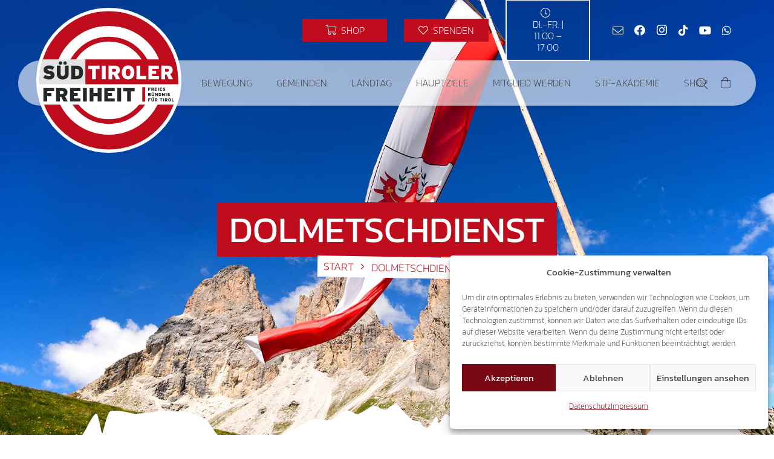

--- FILE ---
content_type: text/html; charset=utf-8
request_url: https://www.google.com/recaptcha/api2/anchor?ar=1&k=6Ld-kzUgAAAAADQrbJvOu_UMPXCTDS11HhPhDm0l&co=aHR0cHM6Ly9zdWVkdGlyb2xlci1mcmVpaGVpdC5jb206NDQz&hl=en&v=N67nZn4AqZkNcbeMu4prBgzg&size=invisible&anchor-ms=20000&execute-ms=30000&cb=33gikac60ott
body_size: 48719
content:
<!DOCTYPE HTML><html dir="ltr" lang="en"><head><meta http-equiv="Content-Type" content="text/html; charset=UTF-8">
<meta http-equiv="X-UA-Compatible" content="IE=edge">
<title>reCAPTCHA</title>
<style type="text/css">
/* cyrillic-ext */
@font-face {
  font-family: 'Roboto';
  font-style: normal;
  font-weight: 400;
  font-stretch: 100%;
  src: url(//fonts.gstatic.com/s/roboto/v48/KFO7CnqEu92Fr1ME7kSn66aGLdTylUAMa3GUBHMdazTgWw.woff2) format('woff2');
  unicode-range: U+0460-052F, U+1C80-1C8A, U+20B4, U+2DE0-2DFF, U+A640-A69F, U+FE2E-FE2F;
}
/* cyrillic */
@font-face {
  font-family: 'Roboto';
  font-style: normal;
  font-weight: 400;
  font-stretch: 100%;
  src: url(//fonts.gstatic.com/s/roboto/v48/KFO7CnqEu92Fr1ME7kSn66aGLdTylUAMa3iUBHMdazTgWw.woff2) format('woff2');
  unicode-range: U+0301, U+0400-045F, U+0490-0491, U+04B0-04B1, U+2116;
}
/* greek-ext */
@font-face {
  font-family: 'Roboto';
  font-style: normal;
  font-weight: 400;
  font-stretch: 100%;
  src: url(//fonts.gstatic.com/s/roboto/v48/KFO7CnqEu92Fr1ME7kSn66aGLdTylUAMa3CUBHMdazTgWw.woff2) format('woff2');
  unicode-range: U+1F00-1FFF;
}
/* greek */
@font-face {
  font-family: 'Roboto';
  font-style: normal;
  font-weight: 400;
  font-stretch: 100%;
  src: url(//fonts.gstatic.com/s/roboto/v48/KFO7CnqEu92Fr1ME7kSn66aGLdTylUAMa3-UBHMdazTgWw.woff2) format('woff2');
  unicode-range: U+0370-0377, U+037A-037F, U+0384-038A, U+038C, U+038E-03A1, U+03A3-03FF;
}
/* math */
@font-face {
  font-family: 'Roboto';
  font-style: normal;
  font-weight: 400;
  font-stretch: 100%;
  src: url(//fonts.gstatic.com/s/roboto/v48/KFO7CnqEu92Fr1ME7kSn66aGLdTylUAMawCUBHMdazTgWw.woff2) format('woff2');
  unicode-range: U+0302-0303, U+0305, U+0307-0308, U+0310, U+0312, U+0315, U+031A, U+0326-0327, U+032C, U+032F-0330, U+0332-0333, U+0338, U+033A, U+0346, U+034D, U+0391-03A1, U+03A3-03A9, U+03B1-03C9, U+03D1, U+03D5-03D6, U+03F0-03F1, U+03F4-03F5, U+2016-2017, U+2034-2038, U+203C, U+2040, U+2043, U+2047, U+2050, U+2057, U+205F, U+2070-2071, U+2074-208E, U+2090-209C, U+20D0-20DC, U+20E1, U+20E5-20EF, U+2100-2112, U+2114-2115, U+2117-2121, U+2123-214F, U+2190, U+2192, U+2194-21AE, U+21B0-21E5, U+21F1-21F2, U+21F4-2211, U+2213-2214, U+2216-22FF, U+2308-230B, U+2310, U+2319, U+231C-2321, U+2336-237A, U+237C, U+2395, U+239B-23B7, U+23D0, U+23DC-23E1, U+2474-2475, U+25AF, U+25B3, U+25B7, U+25BD, U+25C1, U+25CA, U+25CC, U+25FB, U+266D-266F, U+27C0-27FF, U+2900-2AFF, U+2B0E-2B11, U+2B30-2B4C, U+2BFE, U+3030, U+FF5B, U+FF5D, U+1D400-1D7FF, U+1EE00-1EEFF;
}
/* symbols */
@font-face {
  font-family: 'Roboto';
  font-style: normal;
  font-weight: 400;
  font-stretch: 100%;
  src: url(//fonts.gstatic.com/s/roboto/v48/KFO7CnqEu92Fr1ME7kSn66aGLdTylUAMaxKUBHMdazTgWw.woff2) format('woff2');
  unicode-range: U+0001-000C, U+000E-001F, U+007F-009F, U+20DD-20E0, U+20E2-20E4, U+2150-218F, U+2190, U+2192, U+2194-2199, U+21AF, U+21E6-21F0, U+21F3, U+2218-2219, U+2299, U+22C4-22C6, U+2300-243F, U+2440-244A, U+2460-24FF, U+25A0-27BF, U+2800-28FF, U+2921-2922, U+2981, U+29BF, U+29EB, U+2B00-2BFF, U+4DC0-4DFF, U+FFF9-FFFB, U+10140-1018E, U+10190-1019C, U+101A0, U+101D0-101FD, U+102E0-102FB, U+10E60-10E7E, U+1D2C0-1D2D3, U+1D2E0-1D37F, U+1F000-1F0FF, U+1F100-1F1AD, U+1F1E6-1F1FF, U+1F30D-1F30F, U+1F315, U+1F31C, U+1F31E, U+1F320-1F32C, U+1F336, U+1F378, U+1F37D, U+1F382, U+1F393-1F39F, U+1F3A7-1F3A8, U+1F3AC-1F3AF, U+1F3C2, U+1F3C4-1F3C6, U+1F3CA-1F3CE, U+1F3D4-1F3E0, U+1F3ED, U+1F3F1-1F3F3, U+1F3F5-1F3F7, U+1F408, U+1F415, U+1F41F, U+1F426, U+1F43F, U+1F441-1F442, U+1F444, U+1F446-1F449, U+1F44C-1F44E, U+1F453, U+1F46A, U+1F47D, U+1F4A3, U+1F4B0, U+1F4B3, U+1F4B9, U+1F4BB, U+1F4BF, U+1F4C8-1F4CB, U+1F4D6, U+1F4DA, U+1F4DF, U+1F4E3-1F4E6, U+1F4EA-1F4ED, U+1F4F7, U+1F4F9-1F4FB, U+1F4FD-1F4FE, U+1F503, U+1F507-1F50B, U+1F50D, U+1F512-1F513, U+1F53E-1F54A, U+1F54F-1F5FA, U+1F610, U+1F650-1F67F, U+1F687, U+1F68D, U+1F691, U+1F694, U+1F698, U+1F6AD, U+1F6B2, U+1F6B9-1F6BA, U+1F6BC, U+1F6C6-1F6CF, U+1F6D3-1F6D7, U+1F6E0-1F6EA, U+1F6F0-1F6F3, U+1F6F7-1F6FC, U+1F700-1F7FF, U+1F800-1F80B, U+1F810-1F847, U+1F850-1F859, U+1F860-1F887, U+1F890-1F8AD, U+1F8B0-1F8BB, U+1F8C0-1F8C1, U+1F900-1F90B, U+1F93B, U+1F946, U+1F984, U+1F996, U+1F9E9, U+1FA00-1FA6F, U+1FA70-1FA7C, U+1FA80-1FA89, U+1FA8F-1FAC6, U+1FACE-1FADC, U+1FADF-1FAE9, U+1FAF0-1FAF8, U+1FB00-1FBFF;
}
/* vietnamese */
@font-face {
  font-family: 'Roboto';
  font-style: normal;
  font-weight: 400;
  font-stretch: 100%;
  src: url(//fonts.gstatic.com/s/roboto/v48/KFO7CnqEu92Fr1ME7kSn66aGLdTylUAMa3OUBHMdazTgWw.woff2) format('woff2');
  unicode-range: U+0102-0103, U+0110-0111, U+0128-0129, U+0168-0169, U+01A0-01A1, U+01AF-01B0, U+0300-0301, U+0303-0304, U+0308-0309, U+0323, U+0329, U+1EA0-1EF9, U+20AB;
}
/* latin-ext */
@font-face {
  font-family: 'Roboto';
  font-style: normal;
  font-weight: 400;
  font-stretch: 100%;
  src: url(//fonts.gstatic.com/s/roboto/v48/KFO7CnqEu92Fr1ME7kSn66aGLdTylUAMa3KUBHMdazTgWw.woff2) format('woff2');
  unicode-range: U+0100-02BA, U+02BD-02C5, U+02C7-02CC, U+02CE-02D7, U+02DD-02FF, U+0304, U+0308, U+0329, U+1D00-1DBF, U+1E00-1E9F, U+1EF2-1EFF, U+2020, U+20A0-20AB, U+20AD-20C0, U+2113, U+2C60-2C7F, U+A720-A7FF;
}
/* latin */
@font-face {
  font-family: 'Roboto';
  font-style: normal;
  font-weight: 400;
  font-stretch: 100%;
  src: url(//fonts.gstatic.com/s/roboto/v48/KFO7CnqEu92Fr1ME7kSn66aGLdTylUAMa3yUBHMdazQ.woff2) format('woff2');
  unicode-range: U+0000-00FF, U+0131, U+0152-0153, U+02BB-02BC, U+02C6, U+02DA, U+02DC, U+0304, U+0308, U+0329, U+2000-206F, U+20AC, U+2122, U+2191, U+2193, U+2212, U+2215, U+FEFF, U+FFFD;
}
/* cyrillic-ext */
@font-face {
  font-family: 'Roboto';
  font-style: normal;
  font-weight: 500;
  font-stretch: 100%;
  src: url(//fonts.gstatic.com/s/roboto/v48/KFO7CnqEu92Fr1ME7kSn66aGLdTylUAMa3GUBHMdazTgWw.woff2) format('woff2');
  unicode-range: U+0460-052F, U+1C80-1C8A, U+20B4, U+2DE0-2DFF, U+A640-A69F, U+FE2E-FE2F;
}
/* cyrillic */
@font-face {
  font-family: 'Roboto';
  font-style: normal;
  font-weight: 500;
  font-stretch: 100%;
  src: url(//fonts.gstatic.com/s/roboto/v48/KFO7CnqEu92Fr1ME7kSn66aGLdTylUAMa3iUBHMdazTgWw.woff2) format('woff2');
  unicode-range: U+0301, U+0400-045F, U+0490-0491, U+04B0-04B1, U+2116;
}
/* greek-ext */
@font-face {
  font-family: 'Roboto';
  font-style: normal;
  font-weight: 500;
  font-stretch: 100%;
  src: url(//fonts.gstatic.com/s/roboto/v48/KFO7CnqEu92Fr1ME7kSn66aGLdTylUAMa3CUBHMdazTgWw.woff2) format('woff2');
  unicode-range: U+1F00-1FFF;
}
/* greek */
@font-face {
  font-family: 'Roboto';
  font-style: normal;
  font-weight: 500;
  font-stretch: 100%;
  src: url(//fonts.gstatic.com/s/roboto/v48/KFO7CnqEu92Fr1ME7kSn66aGLdTylUAMa3-UBHMdazTgWw.woff2) format('woff2');
  unicode-range: U+0370-0377, U+037A-037F, U+0384-038A, U+038C, U+038E-03A1, U+03A3-03FF;
}
/* math */
@font-face {
  font-family: 'Roboto';
  font-style: normal;
  font-weight: 500;
  font-stretch: 100%;
  src: url(//fonts.gstatic.com/s/roboto/v48/KFO7CnqEu92Fr1ME7kSn66aGLdTylUAMawCUBHMdazTgWw.woff2) format('woff2');
  unicode-range: U+0302-0303, U+0305, U+0307-0308, U+0310, U+0312, U+0315, U+031A, U+0326-0327, U+032C, U+032F-0330, U+0332-0333, U+0338, U+033A, U+0346, U+034D, U+0391-03A1, U+03A3-03A9, U+03B1-03C9, U+03D1, U+03D5-03D6, U+03F0-03F1, U+03F4-03F5, U+2016-2017, U+2034-2038, U+203C, U+2040, U+2043, U+2047, U+2050, U+2057, U+205F, U+2070-2071, U+2074-208E, U+2090-209C, U+20D0-20DC, U+20E1, U+20E5-20EF, U+2100-2112, U+2114-2115, U+2117-2121, U+2123-214F, U+2190, U+2192, U+2194-21AE, U+21B0-21E5, U+21F1-21F2, U+21F4-2211, U+2213-2214, U+2216-22FF, U+2308-230B, U+2310, U+2319, U+231C-2321, U+2336-237A, U+237C, U+2395, U+239B-23B7, U+23D0, U+23DC-23E1, U+2474-2475, U+25AF, U+25B3, U+25B7, U+25BD, U+25C1, U+25CA, U+25CC, U+25FB, U+266D-266F, U+27C0-27FF, U+2900-2AFF, U+2B0E-2B11, U+2B30-2B4C, U+2BFE, U+3030, U+FF5B, U+FF5D, U+1D400-1D7FF, U+1EE00-1EEFF;
}
/* symbols */
@font-face {
  font-family: 'Roboto';
  font-style: normal;
  font-weight: 500;
  font-stretch: 100%;
  src: url(//fonts.gstatic.com/s/roboto/v48/KFO7CnqEu92Fr1ME7kSn66aGLdTylUAMaxKUBHMdazTgWw.woff2) format('woff2');
  unicode-range: U+0001-000C, U+000E-001F, U+007F-009F, U+20DD-20E0, U+20E2-20E4, U+2150-218F, U+2190, U+2192, U+2194-2199, U+21AF, U+21E6-21F0, U+21F3, U+2218-2219, U+2299, U+22C4-22C6, U+2300-243F, U+2440-244A, U+2460-24FF, U+25A0-27BF, U+2800-28FF, U+2921-2922, U+2981, U+29BF, U+29EB, U+2B00-2BFF, U+4DC0-4DFF, U+FFF9-FFFB, U+10140-1018E, U+10190-1019C, U+101A0, U+101D0-101FD, U+102E0-102FB, U+10E60-10E7E, U+1D2C0-1D2D3, U+1D2E0-1D37F, U+1F000-1F0FF, U+1F100-1F1AD, U+1F1E6-1F1FF, U+1F30D-1F30F, U+1F315, U+1F31C, U+1F31E, U+1F320-1F32C, U+1F336, U+1F378, U+1F37D, U+1F382, U+1F393-1F39F, U+1F3A7-1F3A8, U+1F3AC-1F3AF, U+1F3C2, U+1F3C4-1F3C6, U+1F3CA-1F3CE, U+1F3D4-1F3E0, U+1F3ED, U+1F3F1-1F3F3, U+1F3F5-1F3F7, U+1F408, U+1F415, U+1F41F, U+1F426, U+1F43F, U+1F441-1F442, U+1F444, U+1F446-1F449, U+1F44C-1F44E, U+1F453, U+1F46A, U+1F47D, U+1F4A3, U+1F4B0, U+1F4B3, U+1F4B9, U+1F4BB, U+1F4BF, U+1F4C8-1F4CB, U+1F4D6, U+1F4DA, U+1F4DF, U+1F4E3-1F4E6, U+1F4EA-1F4ED, U+1F4F7, U+1F4F9-1F4FB, U+1F4FD-1F4FE, U+1F503, U+1F507-1F50B, U+1F50D, U+1F512-1F513, U+1F53E-1F54A, U+1F54F-1F5FA, U+1F610, U+1F650-1F67F, U+1F687, U+1F68D, U+1F691, U+1F694, U+1F698, U+1F6AD, U+1F6B2, U+1F6B9-1F6BA, U+1F6BC, U+1F6C6-1F6CF, U+1F6D3-1F6D7, U+1F6E0-1F6EA, U+1F6F0-1F6F3, U+1F6F7-1F6FC, U+1F700-1F7FF, U+1F800-1F80B, U+1F810-1F847, U+1F850-1F859, U+1F860-1F887, U+1F890-1F8AD, U+1F8B0-1F8BB, U+1F8C0-1F8C1, U+1F900-1F90B, U+1F93B, U+1F946, U+1F984, U+1F996, U+1F9E9, U+1FA00-1FA6F, U+1FA70-1FA7C, U+1FA80-1FA89, U+1FA8F-1FAC6, U+1FACE-1FADC, U+1FADF-1FAE9, U+1FAF0-1FAF8, U+1FB00-1FBFF;
}
/* vietnamese */
@font-face {
  font-family: 'Roboto';
  font-style: normal;
  font-weight: 500;
  font-stretch: 100%;
  src: url(//fonts.gstatic.com/s/roboto/v48/KFO7CnqEu92Fr1ME7kSn66aGLdTylUAMa3OUBHMdazTgWw.woff2) format('woff2');
  unicode-range: U+0102-0103, U+0110-0111, U+0128-0129, U+0168-0169, U+01A0-01A1, U+01AF-01B0, U+0300-0301, U+0303-0304, U+0308-0309, U+0323, U+0329, U+1EA0-1EF9, U+20AB;
}
/* latin-ext */
@font-face {
  font-family: 'Roboto';
  font-style: normal;
  font-weight: 500;
  font-stretch: 100%;
  src: url(//fonts.gstatic.com/s/roboto/v48/KFO7CnqEu92Fr1ME7kSn66aGLdTylUAMa3KUBHMdazTgWw.woff2) format('woff2');
  unicode-range: U+0100-02BA, U+02BD-02C5, U+02C7-02CC, U+02CE-02D7, U+02DD-02FF, U+0304, U+0308, U+0329, U+1D00-1DBF, U+1E00-1E9F, U+1EF2-1EFF, U+2020, U+20A0-20AB, U+20AD-20C0, U+2113, U+2C60-2C7F, U+A720-A7FF;
}
/* latin */
@font-face {
  font-family: 'Roboto';
  font-style: normal;
  font-weight: 500;
  font-stretch: 100%;
  src: url(//fonts.gstatic.com/s/roboto/v48/KFO7CnqEu92Fr1ME7kSn66aGLdTylUAMa3yUBHMdazQ.woff2) format('woff2');
  unicode-range: U+0000-00FF, U+0131, U+0152-0153, U+02BB-02BC, U+02C6, U+02DA, U+02DC, U+0304, U+0308, U+0329, U+2000-206F, U+20AC, U+2122, U+2191, U+2193, U+2212, U+2215, U+FEFF, U+FFFD;
}
/* cyrillic-ext */
@font-face {
  font-family: 'Roboto';
  font-style: normal;
  font-weight: 900;
  font-stretch: 100%;
  src: url(//fonts.gstatic.com/s/roboto/v48/KFO7CnqEu92Fr1ME7kSn66aGLdTylUAMa3GUBHMdazTgWw.woff2) format('woff2');
  unicode-range: U+0460-052F, U+1C80-1C8A, U+20B4, U+2DE0-2DFF, U+A640-A69F, U+FE2E-FE2F;
}
/* cyrillic */
@font-face {
  font-family: 'Roboto';
  font-style: normal;
  font-weight: 900;
  font-stretch: 100%;
  src: url(//fonts.gstatic.com/s/roboto/v48/KFO7CnqEu92Fr1ME7kSn66aGLdTylUAMa3iUBHMdazTgWw.woff2) format('woff2');
  unicode-range: U+0301, U+0400-045F, U+0490-0491, U+04B0-04B1, U+2116;
}
/* greek-ext */
@font-face {
  font-family: 'Roboto';
  font-style: normal;
  font-weight: 900;
  font-stretch: 100%;
  src: url(//fonts.gstatic.com/s/roboto/v48/KFO7CnqEu92Fr1ME7kSn66aGLdTylUAMa3CUBHMdazTgWw.woff2) format('woff2');
  unicode-range: U+1F00-1FFF;
}
/* greek */
@font-face {
  font-family: 'Roboto';
  font-style: normal;
  font-weight: 900;
  font-stretch: 100%;
  src: url(//fonts.gstatic.com/s/roboto/v48/KFO7CnqEu92Fr1ME7kSn66aGLdTylUAMa3-UBHMdazTgWw.woff2) format('woff2');
  unicode-range: U+0370-0377, U+037A-037F, U+0384-038A, U+038C, U+038E-03A1, U+03A3-03FF;
}
/* math */
@font-face {
  font-family: 'Roboto';
  font-style: normal;
  font-weight: 900;
  font-stretch: 100%;
  src: url(//fonts.gstatic.com/s/roboto/v48/KFO7CnqEu92Fr1ME7kSn66aGLdTylUAMawCUBHMdazTgWw.woff2) format('woff2');
  unicode-range: U+0302-0303, U+0305, U+0307-0308, U+0310, U+0312, U+0315, U+031A, U+0326-0327, U+032C, U+032F-0330, U+0332-0333, U+0338, U+033A, U+0346, U+034D, U+0391-03A1, U+03A3-03A9, U+03B1-03C9, U+03D1, U+03D5-03D6, U+03F0-03F1, U+03F4-03F5, U+2016-2017, U+2034-2038, U+203C, U+2040, U+2043, U+2047, U+2050, U+2057, U+205F, U+2070-2071, U+2074-208E, U+2090-209C, U+20D0-20DC, U+20E1, U+20E5-20EF, U+2100-2112, U+2114-2115, U+2117-2121, U+2123-214F, U+2190, U+2192, U+2194-21AE, U+21B0-21E5, U+21F1-21F2, U+21F4-2211, U+2213-2214, U+2216-22FF, U+2308-230B, U+2310, U+2319, U+231C-2321, U+2336-237A, U+237C, U+2395, U+239B-23B7, U+23D0, U+23DC-23E1, U+2474-2475, U+25AF, U+25B3, U+25B7, U+25BD, U+25C1, U+25CA, U+25CC, U+25FB, U+266D-266F, U+27C0-27FF, U+2900-2AFF, U+2B0E-2B11, U+2B30-2B4C, U+2BFE, U+3030, U+FF5B, U+FF5D, U+1D400-1D7FF, U+1EE00-1EEFF;
}
/* symbols */
@font-face {
  font-family: 'Roboto';
  font-style: normal;
  font-weight: 900;
  font-stretch: 100%;
  src: url(//fonts.gstatic.com/s/roboto/v48/KFO7CnqEu92Fr1ME7kSn66aGLdTylUAMaxKUBHMdazTgWw.woff2) format('woff2');
  unicode-range: U+0001-000C, U+000E-001F, U+007F-009F, U+20DD-20E0, U+20E2-20E4, U+2150-218F, U+2190, U+2192, U+2194-2199, U+21AF, U+21E6-21F0, U+21F3, U+2218-2219, U+2299, U+22C4-22C6, U+2300-243F, U+2440-244A, U+2460-24FF, U+25A0-27BF, U+2800-28FF, U+2921-2922, U+2981, U+29BF, U+29EB, U+2B00-2BFF, U+4DC0-4DFF, U+FFF9-FFFB, U+10140-1018E, U+10190-1019C, U+101A0, U+101D0-101FD, U+102E0-102FB, U+10E60-10E7E, U+1D2C0-1D2D3, U+1D2E0-1D37F, U+1F000-1F0FF, U+1F100-1F1AD, U+1F1E6-1F1FF, U+1F30D-1F30F, U+1F315, U+1F31C, U+1F31E, U+1F320-1F32C, U+1F336, U+1F378, U+1F37D, U+1F382, U+1F393-1F39F, U+1F3A7-1F3A8, U+1F3AC-1F3AF, U+1F3C2, U+1F3C4-1F3C6, U+1F3CA-1F3CE, U+1F3D4-1F3E0, U+1F3ED, U+1F3F1-1F3F3, U+1F3F5-1F3F7, U+1F408, U+1F415, U+1F41F, U+1F426, U+1F43F, U+1F441-1F442, U+1F444, U+1F446-1F449, U+1F44C-1F44E, U+1F453, U+1F46A, U+1F47D, U+1F4A3, U+1F4B0, U+1F4B3, U+1F4B9, U+1F4BB, U+1F4BF, U+1F4C8-1F4CB, U+1F4D6, U+1F4DA, U+1F4DF, U+1F4E3-1F4E6, U+1F4EA-1F4ED, U+1F4F7, U+1F4F9-1F4FB, U+1F4FD-1F4FE, U+1F503, U+1F507-1F50B, U+1F50D, U+1F512-1F513, U+1F53E-1F54A, U+1F54F-1F5FA, U+1F610, U+1F650-1F67F, U+1F687, U+1F68D, U+1F691, U+1F694, U+1F698, U+1F6AD, U+1F6B2, U+1F6B9-1F6BA, U+1F6BC, U+1F6C6-1F6CF, U+1F6D3-1F6D7, U+1F6E0-1F6EA, U+1F6F0-1F6F3, U+1F6F7-1F6FC, U+1F700-1F7FF, U+1F800-1F80B, U+1F810-1F847, U+1F850-1F859, U+1F860-1F887, U+1F890-1F8AD, U+1F8B0-1F8BB, U+1F8C0-1F8C1, U+1F900-1F90B, U+1F93B, U+1F946, U+1F984, U+1F996, U+1F9E9, U+1FA00-1FA6F, U+1FA70-1FA7C, U+1FA80-1FA89, U+1FA8F-1FAC6, U+1FACE-1FADC, U+1FADF-1FAE9, U+1FAF0-1FAF8, U+1FB00-1FBFF;
}
/* vietnamese */
@font-face {
  font-family: 'Roboto';
  font-style: normal;
  font-weight: 900;
  font-stretch: 100%;
  src: url(//fonts.gstatic.com/s/roboto/v48/KFO7CnqEu92Fr1ME7kSn66aGLdTylUAMa3OUBHMdazTgWw.woff2) format('woff2');
  unicode-range: U+0102-0103, U+0110-0111, U+0128-0129, U+0168-0169, U+01A0-01A1, U+01AF-01B0, U+0300-0301, U+0303-0304, U+0308-0309, U+0323, U+0329, U+1EA0-1EF9, U+20AB;
}
/* latin-ext */
@font-face {
  font-family: 'Roboto';
  font-style: normal;
  font-weight: 900;
  font-stretch: 100%;
  src: url(//fonts.gstatic.com/s/roboto/v48/KFO7CnqEu92Fr1ME7kSn66aGLdTylUAMa3KUBHMdazTgWw.woff2) format('woff2');
  unicode-range: U+0100-02BA, U+02BD-02C5, U+02C7-02CC, U+02CE-02D7, U+02DD-02FF, U+0304, U+0308, U+0329, U+1D00-1DBF, U+1E00-1E9F, U+1EF2-1EFF, U+2020, U+20A0-20AB, U+20AD-20C0, U+2113, U+2C60-2C7F, U+A720-A7FF;
}
/* latin */
@font-face {
  font-family: 'Roboto';
  font-style: normal;
  font-weight: 900;
  font-stretch: 100%;
  src: url(//fonts.gstatic.com/s/roboto/v48/KFO7CnqEu92Fr1ME7kSn66aGLdTylUAMa3yUBHMdazQ.woff2) format('woff2');
  unicode-range: U+0000-00FF, U+0131, U+0152-0153, U+02BB-02BC, U+02C6, U+02DA, U+02DC, U+0304, U+0308, U+0329, U+2000-206F, U+20AC, U+2122, U+2191, U+2193, U+2212, U+2215, U+FEFF, U+FFFD;
}

</style>
<link rel="stylesheet" type="text/css" href="https://www.gstatic.com/recaptcha/releases/N67nZn4AqZkNcbeMu4prBgzg/styles__ltr.css">
<script nonce="DZpwdnUuDl0gORvCIkjwPQ" type="text/javascript">window['__recaptcha_api'] = 'https://www.google.com/recaptcha/api2/';</script>
<script type="text/javascript" src="https://www.gstatic.com/recaptcha/releases/N67nZn4AqZkNcbeMu4prBgzg/recaptcha__en.js" nonce="DZpwdnUuDl0gORvCIkjwPQ">
      
    </script></head>
<body><div id="rc-anchor-alert" class="rc-anchor-alert"></div>
<input type="hidden" id="recaptcha-token" value="[base64]">
<script type="text/javascript" nonce="DZpwdnUuDl0gORvCIkjwPQ">
      recaptcha.anchor.Main.init("[\x22ainput\x22,[\x22bgdata\x22,\x22\x22,\[base64]/[base64]/MjU1Ong/[base64]/[base64]/[base64]/[base64]/[base64]/[base64]/[base64]/[base64]/[base64]/[base64]/[base64]/[base64]/[base64]/[base64]/[base64]\\u003d\x22,\[base64]\\u003d\\u003d\x22,\x22JMKcWhbDh8OEwoNTw7IlEsOZDjrDghPCtRoyw60Cw67Du8Kcw7jCsWIRAmBuUMOuIMO/K8OSw7TDhSlGwqHCmMO/Vw8jdcOFQMOYwpbDjsOSLBfDm8KIw4Qww6MEWyjDjsKkfQ/Ck3xQw47Cv8K+bcKpwq3CnV8Qw5bDn8KGCsO8LMOYwpATEHnCkys1d0h1wrTCrSQgMMKAw4LCjALDkMOXwpYODw3CkUvCm8O3wq5wElRKwpkgQULCtg/CvsOSaTsQwrfDsAgtZWUYeXE8WxzDmAV9w5E6w7RdIcKUw4ZofMO1ZsK9woRWw5A3czFcw7zDvk5aw5V5PMOTw4Uywr7Dp07CswguZ8O+w5F2wqJBbcK5wr/[base64]/wpLCm8OwVMOIdcOxZk5tw6NGw4bCh1LDjMOZBMOew7dOw4PDozhxOQPDsCvCvChWwrDDjws6HzrDhMK0Thx1w5JJR8K2CmvCvgJLcMOqw7lqw6XDhMK1aRfDusKFwqtxJ8OranzDhwESwrpTw7JOC0ctwpzDssO7w74aBElPHg/CucKiCMKEbcOjw6ZLHg86wqYDw5zCgUMDw4TDlMOmDMOQJcORG8KveXTDgEdtW13DjMKJwopAAMO/w57Dg8KXVVnDhwzDssOCIsKNwqhTwprChMOlwq3DpsKUU8KGw6HClX4ZY8KBwonClsOpdmfDpH8RK8KVDERSw6LDtMOUdVbDrF42UcOpw6d8QHEpTDDDpcKMw5kKa8OLF1HCi33DpcKNw4tpwp0uwoPCpU3Dim4BwoDCgsKFwpJ/[base64]/w5rCjsOdw4AmwqHCpsOmSS4pw6VVX8O5Z2p3wqYnw4HDlmRFNnvDjTPCiMKzwrtEY8OQwq8twrggw6nDh8KlBmxFwrnCkkcRVMO1EsO/A8Ozw4rDmGcEYcOlwqbCtsOAQWpww63CqsOLwpcWMMKWw7XCk2Ycb3nCuCbDq8Kewogrw5vDk8KFwrHDkhjDqWbDoQDDksOBwqpFw7xqbMK7wrFiZCAsbMKUNXBxCcKKwpRCw7PCoFDDikvDmC7DvsKjwrfDvW/CrsKbw7nDlETCq8Ktw63Dmgtnw4c3w4kkw5IMcCsTMMKOwrA2woDDssOxw67DlsKgfC/Cu8K7fQg1XsKtKsORXsKmw4JFK8KLwpk1SxHDkcK8wofCtUl6wqDDkiDDoALCiws7DURWwobCt3/Ck8KCcMOFwpovH8KMC8O/wqXCmHNbQEIhJMKWw5c9wpVIwpx3w67DuDPCtcOIw64Ew63Csm06w6w3XMOiEkHCj8KTw5HDqxzDsMKZworCgRhDwrhvwrgDwppew4o/AsO1LmHDjmrCisOEBH/Cn8KOwovCi8OeLidLw5bDlzxMbxTDu07Di20IwqVEwpnDkcOdJzlswo8jWMKkIhXDs0ZJX8Krwo/[base64]/Ckn8cwq3CscKRw53DujvDs8KfLAsiI8Ktw7jDrnR/woHCp8O+wqPDssK0FBDDiEQZKilgegjChFrCj2rDmHYJwrA3w4jDg8OnSmkmw5HCgcO7w502DkvDksOkS8OGdsOiGcKcwpBiV3sQw7hxw4XDu2/DvcKddsKkw6vDrMK/[base64]/Cv0vCrMOxw7zDksOgSgEBwrfCkMO/TMOcw5TDqAvCiVHCi8KLw7PDkMKSLmjDgFvCnRfDrsO4GsOTVlRIP3UGwpDCvydQw6bCtsO8X8Ouw5rDnmJOw40Oe8KZwqggMmpVWy3CoGPDhUJjHsO8w6hhEsO3wo4yfQPCkmoAw53DpcKMLcKIW8KMdsOIwpnCgcKrw7pOwoVVYMO/aRPDuWZCw4bDiT3DhiYRw6InHsO4wpF4wp/DjMOlwqBtdxgTwpzDtMOBbizCksKKT8Knw609w59LDsOEHMOgE8KUw6BsVsOwACnCrGEaSHZ/w57Dg0Yzwr3Cu8KYTMKKf8Odwo7DvMO0H2PDm8KlKGEvwpvCnMOYNcKfCUfDicOAfSbDvMKswqw4wpFnw6/DrsOQe3lnd8OufF/Dp1pnPsK3KDzClcKPwrxabRXCkGXDqCXDuBjDtWs3w59Uw5LDsn3CoAJJRcOQZxMaw4/[base64]/WcKIXmB4wrs5w60qf8KXw51UHCsuw5lHZ10zD8OTw4/Cn8OlcsOcwqnCtBHDgjrCgz/CgjtkC8KCw5s0wrIpw5Y8woxrwqHChADDggZfOyVhTTDDvcKJbMKRb1nCoMOww5MzBy8DJMOFwo0TEXIdwpcOHcK5wqYvChfCvlDCs8Kaw4JPS8KYAcO+wp/Cq8Kaw74SP8K6f8O0SsKzw6ABfMOQHAY9S8KXMhTClcO5w6tfTcK/PTzCgcK+wobDqMORw6FnZldjCQ1awobCvGc/w5UvalnDkhPDnsOPGMOfw4jDuy5FYVvCol/[base64]/B8OzwpBSRygSWMKfDQ/[base64]/[base64]/[base64]/CpMKTwqpQLsKBUMK8wp0Iw6nCs39HScOgVsKzSFxsw7PDh3wXwoMXCsODR8OKQxLDr1B+TsO5wonCtWnCh8OxU8KJbGkTXmUOw4kGCAzCsz5rw4fDimzCrXJXFzXDkSnDisKXw6QuwobDssO8dMKVGC5GAsOPwoAEaF7DhcKUZMK/wpPCkVJTLcObwq8rOMKhw6sobyBuwpRIw73Ds04bU8OowqDDo8O6MsKlwqthwpxJw79/w7tZNi0TwqzCucOxVgnCvhYeXsOWFMOtA8KDw7USOi3Dg8OSw6HDrsKgw6HCmA7CszDDtzDDunDCgwvCicOLwpLDtGXCgkIza8KVwrPCvBnCq3TDpEc4w4sjwr7Do8K2w5zDrTYcXMOiw6rDhMKWd8ONwp/CvsKKw4vDhj1Sw5VrwrVtw6FUwoDCrDFLwox1GADChMOEGTjDnETDvMO2F8OMw4tWw7kYP8Ohw5/Dm8OPD33CtyNpDSXDggNDwr4yw6PDl2svXG3CqUclLsKzTEZ/wocMFhorw6LDlMKKWBZpwp1lw5p/w7QeZMOya8OywofCmcKhwpbDssOkwrtXw5zCkzkQw7rDth3Ch8OUPhnDjjXDusOhBMOEHQMhw7Yhw4xKB23CigVkwp4Jw6drNHoJc8K/WcOIUsODHsO8w7htw7fCncOiFnPCjCNJwr4BEcKSw7jDmkNtC27DvTnDsENow7zCpic1K8O5PDvDhk3CoSd8TRzDi8Osw7x5X8K7IcKkwqZfwpEZwpMiKlZtwqjDjMKXwoHCrUR9w4bDqUEEGCdcGMKIwo3CtD3Dshc+wr/Ct0YVfgMsPsOJEVfCoMOOwoTDu8KjSFjDoBJFOsK4woctB3rCmcKsw59JB08oQcO2w4fDgzHDncO1wqVUdBvCgnRrw65XwppbBcOzDyjDl0bCssOFwpU9woR1MQ/Dk8K+YzPDtMKiw6nDicKoSip/UsKVwozDjyQoXE8zwqEFA2fCgiHDnwVzUcK5w7Zcw4TDu3XDpwDDpCPDj2jDj3TDtcKXCsK3IQVDwpMvPGtFw4QTwr0UJcKybQkQcEVkHzUHw6/[base64]/C8KqG20lw7UJw5XCisO/w5PCscO3DMKTLMKJdHDDp8O1dMKMwqrDnsOsK8OJw6bCqUjDl1nDmyzDkm85O8K6NcOrWQbCgsKcDnZcwp7CpD/CjGwtwoXDv8Kyw5chwrfClsOzE8KSGsKsA8OwwoYANg7CpkFHUybCnMOZaRMyGsKfw5UBwoJmfMOSw4kUwq54w6YQfsK4JcO/w6ZZUgBYw7xVwq/CtsO3O8OdaCzCusOVw7kjw77Dj8KyaMOZw5DDo8Otwp4hw7jChsO/Am7CsG0jwqbCl8OGf3RGcsOGJVLDsMKZw7oiw6vDjcKAwrEXwqfDo3JTw6lOwrU/wq8SNj/CiznCvmHCjlnClsO1awjCkGdXbMKmbCfCuMO2w6E7JCdBUXYIPMOrw7LCncOcL3rDh2IWMl0gfzjCnSlVezAOHg0wecOXABzDm8K0N8KnwrLCjsKqeGd9TWfDnsOuQ8KIw43CtGvDokvDmsOrwqrClnwLOMK0w6TCqR/[base64]/DpMK6XcKPw6PCuMOTO0rDusKqw5MTOGDCtBXDpSFaTMOkVExiw4PCuG3DjMKgHVjDlnhYw4NJwo3CmsKqwp7CosKbKCDCin/CrcKAw7jCvsO1ZMO7w4gywqnChMKDcExhZyQeBcKjwqjChC/DrgPCtX8Qwocnwo7CqsK6F8ORKFXDsnM3bsOmwpTCh2lafXUPwqXCli55w71SbUvDsBDCoVwCc8KIw57CnMKHw4Y/X0LDhMOfw53CocOlFMKPc8OxL8Oiw77DtHvDqmLDqMO+FMKLCwPCv3Z3LsOJwq0MHsO6w7UTM8K1w4Z+wrVNNsOwwpHCosKmTxhww6PDrsK/KQ/DtWPCqsOPCTPDpDNLI3Muw7TCs1nDkhjDuy5Jd3vDpTzCuHhKexANwrLCtMO7YUDDt3ZUFk89XsOKwpbDgGJOw7Yww4UPw5ouwr/CocOWMyzDkMK/wrA0wofDimwKw6F0I1IPVk/CpW7CnGM6w78xS8O7Hw0pw6TCtMKLwqzDoj5dPcO+w7RHSFJ0wr3DpcKuw7TDpsOMw5/[base64]/wrtqCBlkEBzCuXpWwozClXF7w5PCr8OMwqLCssOewqvDrUjDssOIw4fDpGrCvW/[base64]/w4HCuH3ClhvCk8Kfw4DCpyh5VsOlw44XKjrCiMKyAWkKw5IDCsOATQ1xTMO8w581WsKzw6TDtlLCocKFwp0rw61zPMOfw5I6V3I7fS8FwpclfQfCj2Ujw6jCo8K5Tn1ydcKvG8O9MSZEw7fCoXhIFycwNcOWwrzDqj93w7FxwqM4EmjDiAvCg8K/[base64]/DpcKsSn/[base64]/[base64]/ClBvDsMKuIQYSw51KbcK1w70pwrFnw6DCiWrDrE0Bw5MDwqdOw5LDhcO5w7LDgsK6wrt/[base64]/Dtg8EGFTCiChFwqbCmxXDvEvDq8O2QGwkwpfCoQDDr0zDg8KIwqfDkcKQw7Btw4RUXx3CsEF7w5TDv8K0NMK+w7LClsKJwopTB8OkP8KMwpBow70/WyUhbi3DsMO/[base64]/Dv8OuYMOcFGMhw64FTsK5AsKjw4A7w5PCk8OeXQsfwrc4wqPCkhXCl8OmfcO0GiTDtsOkwoVWw6Mbw67DkHzDpUtyw5A0JjvCjmMOGMOjwrPDv1g9w6zCkcOaH2oHw4PCiMOUw7PDksO/[base64]/w7tWwqXCh8OZw7DCk29bSk/CqcKMwqrCrmRgw5h7wpvChF9cwpvCtVHDuMKXw6l9w5/DlsKqwqQAXMKYAMK/[base64]/EER/w7nCiSfCjcOMfXJewokmPmDDnMO8wozClMOzw7rCo8Kkw7PDqCAZw6HCr2vCkMO1wpEmeSfDpsOowqXDvsKrwpBNwqTDqzIMDUPCggvDuXUKSyPDujQNw5DCvggrNcOdLUQRQMK9wo/DqsOAw4zDhBopZMK8E8KGC8Obw4I2NMKeAsKbwp3DlUPCssOjwoREwp/CpDEGA0PCicOIwrRXFmECw6t+w7Q9X8KUw5TDgjoSw7ooHS3Dr8Okw5gSw53DtMK1aMKNYnVvACUvUMOxwo3Cp8K1T1pAw5oFw5zDgMOIw5Ehw5jDlCQsw63CvD/[base64]/WcOKWmzCum96NsK2UiDCgMO0CR/Cj8Kfw6HDksKZFcOawr/[base64]/CrMOSw4kNSMKKwrXDs8OMKBXCl8KDUMOrw4xGw4TCjMKAwrskAcO1dcO/[base64]/cFLCiB/DgMKKwoF3aid2wrzDrR4UPlXCviLDqB42DjPDmsKlScOhfjRTwq5JNcKww7caQ2Z0ZcOaw4nCr8KTIFdjwqDDhcO0D34uCsOjLsOQWR3CvVEawpHDq8KNwrsXATvCkcKdCMKXRVjDiyHDnMOpXxFjOSXCvcKGw6otwowVG8KeVcORw7rCm8O4eEN/wrVzSsOgL8Kbw4rDu0doMMKXwplBFiQqE8O/w67Ck2vDhsKXw6HCt8Kowq7CpsO5K8KfSG4KX1jDmMKdw5MzBcOfw4bCg0PCicOkw4TDk8K/w6jDrMOgw5nCp8K5w5Ilwokyw6jCmsKFZifDqcKUD21+w4sZXiEDw53CnFnCshXClMOnw402GWPDqgg1w5/CrnfDksKXRcK7SsK1RTbCvsKWcSfCmks5UMKtSsOkw708w54bEjd1wrNCw7c+ScOXSMKUwqh4EMORw4rCqMK+AAZfw6c3w5zDrjVJw6LDsMKqCi7DgMKew6A1PcOsCsKAwoPDksKPB8OqTGZ1wpU1PMOrVcKswpDDvS9nwopLMzgDwo/Dm8KDCsObwrkZw7LDhcOYwq3CpR9+H8KgXMO/[base64]/W8K0K0DCs8K8w50yG8KFID0oZMKuXsOkfS7ClH/Di8KZwovDn8ODXMO1wpjDrsKaw4PDmAgdwq0Dwrw6ZHYOUC9rwpvDlVTCsH3DlQzDgz3DjVjDrm/DncOAw5INAX7CnUpJXMO+wpNGworCqsKUw6c1wrgeAcORYsK/woBmWcKGw77CmsOqw7Rpw79cw48QwqBMBMORwpRlARXCkgQ7w47CtV/Cn8OfwqZpS3HDuGVzw741w6AJFsOqM8ORwqMEwoVYw713wqh0U3TDrzbDmCnDu2NYw4/[base64]/DksKzYsOpw4kDwpDCl8K/wrDClWNVw7/CssK8OsO3w5HCosKzV0TClV/CqcKRwr7Ds8OIOcObAwbClMKtwpzDr1zCmsO/Kx/ChMKVVX0lwrIXw7nDszPDlTfDrMKiw7cZBl/CrVLDvcK7ZsOoVcOzEsOSbDLDjG9twphsQMODBUFEZ1cawqDCrMOFFm/DpsK9w67CicOQBlEFRSrDu8Oza8OAVw8PAl1uwrHCmgZWw67DvMOWKzQ3worCk8KPwrphw7Nbw4jDgmpsw7FHMB9LwqjDlcKfwozCiUvDix9NXsKIPsO8wqTDhsKww6YHTyZ3aCJObsOlUcKcKsONBFzCqcK5Z8KhMMKZwpjDnS/CpQ4tP3Uww5bDqMOGFAjChcKPIFrCr8KETR3ChxPDnmrDvD3Cv8KlwpwRw6XCnVE5cXvDhcO7T8K6wq1gTl7Ch8KUNzpZwqM3JXo0D1hhw7XCt8K/wrsiw5jDhsOFF8KZX8KoLDLCjMKUAMOcCMOEw59/WQXCjsOrBcOMMcK2wrQSPTZ5wrPCqFcrHsONwq/DkMKNwotww67CvjtgARtQJMO7AMOYw7lMwrRhR8Ovamlvw5rCt0vDhSDCgcK2w5DDisKLwrokw7JYO8OBw4DCr8KVUUjCtRZ0w7TDmlFBwqY3fsO/CcKMIBkTw6Z4fMO8wpPCgsKgLMOmN8KlwrYYV2zCvMKlCMKPdMKrOFAMwoRVw7o/RsO6wofCtMK6wpJxFsKsUjQEw5JIw6DCokfDmMKXw7QzwrvDlMKzLMKBD8KPMABRwqZTKinDlMK4M0lBw6HCv8KIcsKufB7CqlLCjRYVUcKEZcOLbMK5I8O7XsOBP8KRw6zCrg3DtXnDtsKqPkLCgXHCq8KRXsKrwoXDssObw6R/w7/CgVVVB3TCjcOMw6vDg2jCj8KQwo1Dd8OmLMOXFcK2w6t6wp7DgHfDgAfCjXfCmVjDnRnDlMKkwpxRw73DjsOgwphsw6lrwrUMwoYSw6bDjsKJLSLDoC3CvS/CgsOCWMOmTcKdDMKYaMOcM8K5NR5YEyTCssKYO8OfwoAONj4ODcOswqhdEMOgO8OUI8KWwrvDkcO6wr0FScOoNQrCgzLDok/[base64]/Csz3CuFbClMKRwqbCrHfCusKZwrXCi3DDhcOIa8KWbCXCmynDlkDDjsOnAmFvwpPDn8O1w65MdgwewozDtFnDqMKHfQrCpcOZw67CncOAwrTCmcKuwpgWwqLDvmTCmSLDvmjDs8KgBSLDjcKmIcOvTsO9HWprw4PCo13DtSU0w6jClMOQwppXD8KCIAtxBcKrw4Qxwr/CvcOIHMKMIgd7wqfDrFLDsFQFFzfDj8KZwrxKw7ZpwpvCmF3CtsOhY8OswqADOMO/J8KLw77Du1wLOsOcVkXCmwvCrx87R8Ogw4rDrnogUMK7wqIKCsOaXRrClMOEJsOtbMOZFirCgsKiE8OoOXYmXkbDpMKICcKewptbN0hRwpYYUMKWwrzDmMOWa8Oewq5zNQzDnAzCtAhjAsKAB8Orw6fDlj/DpsKqGcOzBlnCmcKAJUczOzjCohDDicOMw5HDrHXDgGR5w7pMUyA5En5gWMK1wo/DhkzCvwXDnsKFw7A6wo0swqMMXsO4TcO0w4Y5IWESYlvDjFQVPsOawqd1worCh8K+fsKSwoPDh8Ovwo7ClcOPLsKLwoBAU8Obwq3CksOuwqTDvMO6wqgjVsKFLcOTw5LCj8OMw6QFwq3Cg8OQfhV/[base64]/DkVwVwrQzwrNVwrgMwqnCtnnCrsKyLy/ChXvCqMOHKHzDv8OtTkPDucOkdUJVw6LCrmbCosOWCcOMHAnCnMKJw4nDiMK3wrrDpmIre1RmY8KVS1F9wog+XsOswqI8dGpawpjCr1soehtvw5PDqMOJNMOEw7Rww71+w7ovwpzDgS1FPwsIPG5PXW/Co8OiGAgcBgjDh1/DlwTDoMOSPF1FDE42VcKKwoDDglNlOR9vw7rCvcOhJcOww78KXMOTPURPNlzCpcOxVTTDliFZccKOw4HCscKUDsKoN8OFAznDjMOhw4TDgSfDmzlQWsKJw7/DkMOOw75dw6U5w7zCm1XDjjlbPMOgwr/CjcKGDhxVZsKQw4UOwo/Dpn/DvMK/YB1Pw7EGwpNKdcKsdBwMUcOscMObw53CmEBxwqtdw77DiWAGw584w43Dl8Ouf8KLw5TCtxhuwrsRPzckw6XDlMKmw67DicKRc0/DvUHCj8KQOzAcHSLDq8KQO8OIchFBEj8ZO1bDucOVEl0OF1R1wr3CvCLDvsKDw6VCw7nDoGc0wq8WwoFzWFLCtcOgFsKpw7vCssKAUcOKVsOpLDdBOSNJJR5zwozCnkbCkHwtFAPDkMO5OUzDkcKnP2LCklt/QMKxE1bCmsKjw7rCrGcdeMK8XcOBwrsEwpHCnsOKRAUewqfDoMOqw7AyNy3CtcKhwo1vw63Cm8KKAcOSf2dlwqbClcKPw6R6wp/[base64]/Dv8OiG8KFw74dwrnDmxHCnz3DmBh0w7sQwozDl8KvwosMNyrDjsOGwrDDkCpZw5zDtcKfM8KOw6bDjjHDssK7wpjCl8K5w7/Di8Oww63ClEzDlsOrwrpobTJJwqPCpsOxw6rCkyFmNT/Ch11fX8KRPcO+wpLDtMKzwq8RwotLFMO9Wy7DiT7CsX3DmMKFGMOjwqJpNMK8GMO5wrnCscOlA8OLRcKuw63Cl3gvSsKefC7CkGbDvnTDvWA5w5UoIW3CpMKbwoHDosKvfMKDB8KmbMKQYcK5EUZZw4pddE0pworCkcOPLjPDkMKkFcOzwqUDwpMUdsOywp7Do8K/FsOpGS/Dk8KTGD5ORxHChHwOw78+wpbDpsK6SsKYbMK5wr1qwr1RJnNJWCrDvcO/wrPDgMKIb2RbIMO7BAYnw6dpTl4iO8OZSsKUOFPCtWPCqCN/w67CnW/DpF/CgHhxwppVKwpFP8KvY8K8aShXOWRCHMOjwpbDqjXDiMOrw6/Dm2nCssKnwpc3B0XCosKnKMKwfHQsw7J9wpTDhcKLwo7Cr8KTw65dSsOjw4xgc8OWMF15TWHCqXLCqR/DpcKCwoLChcOjwpbDmh1Ib8ODAxrCssO1wp9YMSzDrUTDs0HDnsK1wo3CrsOVw51jcGPDrTDDoWB/DMKrwovDpi7CqkzCsGNnPsOywq8iCwwRPcKQwrwXw7rCjMOJw558wprDkiAeworCrBHDucKFwoBMRW/CmDfCm1bCiRXDqcOSw4VLwrTCpCB5KMKQcgbCijNeHUDCkR7DvsKuw4nCicOOw5rDjCrCg3s4QMO8wpDCq8KtZMKWw5NNwo/CocK5wqJMwos2w61XJsOdwrFOaMO/woAOwoozb8O0w7Jtw4DCi011wqDCpMKycy3DqmdsBEHClcOAYMKOw4zCt8OOw5IzRWzCp8OOw4HCrsO/WcKAIAfCl11owrx3w47CuMOMwqHClMKZBsKKw5pOw6MvwozCv8KFOn1hXEZIwotxwqUMworCvMKOw7nDlQbDiELDhsK7LiHCv8KgS8KWe8KzZsKaeD7DscOiwp0xw57CpVJzPwvCqsKKw4IBeMKxSW/CrzLDqVMywr4rEy4Qwr8ecsOYASHCsAPCvsK4w7d0woAJw7vCv3/DjMKuwqc9wqdTwrQRwqg6Wz/Cj8KhwoAIJMKxWcOkw5ZydjhbCDcCB8K7w502wp/DulMcwpvDsUEUJ8KGfsKldMKeI8KrwrdRP8OEw6gnw5nDrwRNwo0aM8K1wpRrLjdGwqQ0L2vCl3dYwp5PccOVw7PCscKHHXdowp5dDGDCgRTDtcK6w5cEwrsBw7TDp0LCocKUwprDq8OLYBUHw5bCnG/Cl8ORchvDqMOUOsKEwqXCgTHCsMOYL8OfKmfCnFpdwrDDqsKpbMKPwq/CksOkwoDDrjIIw4HCkAY3wrwBwpNXwqLCm8OZFD/[base64]/V8KSacOkYHU9w7vDmcK5QcOew4xvUEDDv0V2O2bDpcOvw67DrAHCngHDsW/[base64]/fcK1w6dNwrZmwopFw5V5wqdyw6PCs8KMT3vCmHtfw5gNwqXDv3PDuH5aw4Vuwo56w7suwq/DrQ0gbsK6ecO1w7vCq8OIw4Z7w6PDkcO3wojDmFs2wqFow4/[base64]/DpGhxw5ZYfHnDvS3Cr8KSWzrDpsKtwooZawJ6B8OKCcOTw4rDm8KzwpvCtkchb1XCqMOcBMKZwpRzfX/Dh8K4wpfDpxMTBg/DmMO2WMKBwpbCoi5dw6lRwo7Co8KwVcOYw4XDg3zCjT8dw5LDnRUJwrXDuMKywrfCp8KzXMOXwrbDn1bCi2jCpnNmw63Dq3rDt8K6E2QkZsOWw4LCnABsNTnDscOlDcOewo/DgjXCusOFHsOaRUBPTcKIT8KuPxkQR8KPDsKIwqbDm8KKwq3CvSJ+w4hhwr7DgsOzLsK9f8KkNcKdKsKgQMOow6vDsVzDkXXCsUw9FMKEw63DhsOhwq7DjsKWR8OuwoXDkkw9KBTCmArDjxkNLcK/w4XCp3XDhSU6TcO6w7hDwp9NAXrCsmptE8KvwoLCi8K/w7dHe8K/GMKlw7MnwpQLwqvCiMKiwrABTGDClMKKwrMUwrMyNsOdesKbwpXDjDU6Z8KfBcOxw4LDqMO6Fzhyw6bCnifDuxjDjgY/[base64]/wpM7w5g6wprDlD7CpMKPPw4UwojDijXDnWvDjH3ChFfDqDPCs8Onw693KMOSX1B6J8KCc8KcGThxNQbDiQPDlcOXw5fCkBEJwqlydCM1w7ZNw60JworCoT/Cj1NxwoAYHHLDhsK1w73CvsKhMAtYOMKdE3I8wotKWsKUHcOdJMK5w6JVw73CjMKbw79WwrxGVMKowpXCvHPCsktuw53CvsK8Z8KowqZ0KmrCgBnDrMOLHMO0FcK2MRrDoVU5DcKAw7zCusOowqBuw7LCpcKLFMO9FEhOXcKLFCxYZH/CkMKew5t2wr3DlRnCs8KsY8Kow5M2Q8Ktw4TCoMK4SG3DuFPCo8KwQ8O/[base64]/CnMK6wrUNwqnDim4kV0DDnzPCjsOLXizCssKuBnVrOsOIDcKGBMOPwpEAw6nCkzFrBMKVHMOUI8KfHMKjeSTCqA/CjkzDn8K2DMO/FcKXw5ZYWsKNf8O3wpktwqBnC1gzTcOHaxLCksK9w77DhsKIw6DCtsOBZMKCSsOuYcOBfcOqwqVDwoLCuAPCnEdTTFvCoMKWYWvDvAoBBUDDiGBYwqlNMMKydRfCiAJfwpUIwoTCqxnDn8OBw7dFw7UwwoMyWi/[base64]/Cs8Omwqd+w67DpwDCicO8w4DDpkrCqiDCgsOTeAJrFsOuwpsBwqTDmHBHw5JRwrNRM8OGwrU0TCDDmcKZwq16w781RcOFHMKHwq0Wwr8Qw44Fw6fCgAjCrsOJS3/[base64]/[base64]/[base64]/woNOCMOCaRrCmgtBw7BgSF7DoTPCmQLCuMOOMMKfVXfDo8O4w6/DoUlewpvCvsO9woPCpMOXB8KsO3VjE8KDw4hEA2fCv13DjGzCt8O0VFZ8wq1WYilmWMO5wrrCsMO8TnPCkShzex0cNkPDv1UuECDDsUrDkDF7WG/Ci8OYw6bDmsKMwp3Ch0U1w6rCucK0wqk+TMOSXcObw4Ffw4Ynw5LCt8Okw7teRUYxYcKFBX0UwqROw4FZWhoPYCrCvi/ClsKrwps+CB8Vw4bCmcOsw711w7HCgcOCw5A/[base64]/CvsO4LcK6wpvCosKXKsK9w5Uow748w6xwR8KIwqM3wpcWUQvCj2LDncO2a8O/w6DDtnbCpgB8SVTDosK5w4bCpcO9wq3CvMOPwr/[base64]/[base64]/Qxx6woHDncKgUcOYw5zDi2VYdxjCtsOLXMKaw7XDlh7CkcO1wrbCn8OUWHB/csK0wrAowpzCu8Kvwq/CuC3DpsKowrBsUcOfwqtLL8KZwpZyLMKvBcKaw5N/[base64]/DpxHCtjNyw7Qmw6dEw6LCn0NwwpEfU8KufcOPwqbClyRQWMO0NsObw4V5w4BxwqJNw5DDrVhEwoNyLRJpAsOGQcOkwq7Dh2JNc8OgJHN9eWJXQQ8bw6PCpMKxw5QKw6dQUxIRQsKww4xrw6ggwp3CuQNpw6nCp2Uowr/CmisrJA8pVjl1fmcWw7AuWsK9YcOyABDDpwLChsKOw4BLVxnDgRk4wpfCgcOQwpDDm8KCwoLDh8OPw45dw5bCo27DgMKuYMOew5x2w5J6wrhWGMOCFn/DhRkpw4TCgcOqFgDCjz0aw6AuGMOkw4vDrUzCocOdSwTDv8KiB3DDn8ONDTjCgjHDiVM7KcKiw7Enw7PDrAPCtsKpwozDocKCZsKHw601worCqsOlw4V9w7zCmcOwcMKCw6BNasOmIF1iw5/Cn8O+wpJ2IybDvB/DtHETensfw5bDhMK6w5zCucKiV8OSwobDjEplBcOmwog5w5/CpsKxezTCpMKmwq3Cgy8LwrTCn0ttw5wzL8KRwrsBPsOFE8KPAsO/[base64]/wrpBFMOVwqJDw6nCvcOec1fCnRjDu8OCwpY7eSfCi8K+OyPDvcOlUsKYbg1QdcOkwqLDr8Kxc33CjMOWwq8GbGnDiMOTAQXCs8KxVSnDo8K7wqxxwpXDjlPCinR9w5pjDsOywrNQw7p/LcO7dkcPaSopUMOdU0w0XsOVw64sei7DnmfCmQUSUSgsw6zCkMKlQcK9w6FiTsOlw7A4bC7CvmDChUdzwp58w7nDpj/ChsKsw6/Dh0XChErCsBM1esOsfsKSwowmC1nDksK1PsKswpPClVUAw7fDkcKrXXZ8woYPCcKrw5N9w7/DvTjDk2nDnmjCnAliw5RvB0rCsW7DvcOpw4VkLG/[base64]/Dkjd9w4PCocK9Y8KqTcO6w5tIOMOPP1RYNMOYwrseImVfFsKhwodWGVZWw73DpBUXw4XDscOTCcOUUiDDinImXljDozViUMOfUMKrNMObw6PDkMK+Cx8pesKNfXHDqsKYwpJvRnkeaMOEPQwwwpTCmsKFSMKELcKKw6HCksO/[base64]/Dt3bCiRnDucK+w5HCnx4ANMOvw6URdMOOYw3CjUHDsMK4wqd9wrrDnnfCoMOwS0wZw47CnMOlb8O/J8OjwpLCinHCnEYQfEnCiMO4wrzDjsKIHXvDl8O9w4rCunhFW0nCg8OgF8KQAHHCocO+BcOXOH3DosOAR8KvcAPCgcKLK8OGw4oCw5h0wp/DsMOJN8K7wogmw7oQUkTCr8O9TMKfwrXCuMO2wqdtwonCocOgf0g5wqTDn8Ocwqd/w5bDpsKDw7YGwoLCnWvDoz1CKgB1w70zwp3CvCzCoBTCm35PVVMERsOZOMOVwoDCkz3Dh1fCjsOqUUw+acKhTCF7w6oLRUx0wqc+wobChcKaw7PDt8O5Uy9Fw4vCqsO+wrNgCMKjCAPCpMO/wpI3woMjaTXDjcKlEjBhdwzDsijDhhkSw7VQwpxHJ8KPwqBcVsKWw6cMQ8KGw5EUfAgQNzohwqnDnhJMb3TCgiMTLsK2Rwo/[base64]/DicKfGMKtAErDosKKIxUbw4rDl8OVDsOcP17CmgnDi8KSwrbDpV01U2E5wpEgwqUow7XClwTCvsONwpvCgUcUXgBMwrQiLhgdQhXCj8KIMcKEOA9HAzvDqsKjMEbDocK7d07DgsOwPsO2wpEPwq8FAQnDv8OXwrXDoMOPw7/CvsOzw5bCg8Kawq/[base64]/wr4vN8OyLMOKw5nCuSPCpMOxw7vCqEXDkSwKW8ONb8KpdMKmw7srwrbDlwkwIMOpw5rCh0QgEsOWwrfDpcOfe8KGw47Dg8Okw79Mf39SwrlUFcK7woDCoRkewpvCjWnClQ3CpcK/w61VVsKqwr0ILTVrwp/[base64]/DomDDuy9nwqzCosK8wqxIAXtHw5p1wpc5w6LDpW5legLDihbCk2t4OilsGcOkWToEwoUwLCV1e3zDlnc+w4rDs8Klw6ECISLDqxcqwrkSw7DCoQNbAsK8Lyciw6hmCsKow4sWw4rDk0J6w7LCnsOPPETCq1vDjWx1w5MQAMKcw7RDwonCu8Otw6LCjRZhPMK/[base64]/DmcOcBcOVeRtbMMOqGj1ScDzDrcOgPMKbH8OFBsKCwr3DhcKLw5kcw45+w4zCjHccekx2w4XDt8KDwqtew7UbY3sAw73DnmvDi8OMW27CgcOZw67Cl2rCm0LDmsKsBsOqRMO1bMKlwqVHwqZvCVLCrcO/fMOKOwF4fMKmD8KFw6PCnMOtw7EFSkHChsOKwrdHEMKkw4fDiA/[base64]/w5gfPl7ChVDCtRPClMKyCFvDs8Ojwq8LLxczUEfDtyDCssOiAh1Nw7F1JC7DsMKfw7Fdw48iTsKLw4xZwp3CmMOzwpgTM0ZIYzrDlsK9PQ3ClsKww5vCjMKFw5wzFMOQfmJaLRPDlcOaw6hCO3/Do8KNwqRzOzhawqBtJGbDvlLCohIxwpnDuUfCvcOPKMKew4Nuw4AIX2MDXxokw7DCrxYSw73Ckl7DjDJ1QSvChMOzYVrCp8OyZ8Omw5ozwqzCny1BwoYaw71yw7/CqMKdV0HCj8Olw5/DgzPDg8OXw67Ck8KgUsK8wqTDrD44acOow7xTRW1LwqvCmGbDk3daAhvDk0rCum5SbcODATlhwqM7w5AOwrTCuyXCiRTCncObP1UUZ8OoQDzDrnFQOWIpw4XDgsKwLFNGRsK8EcKmw61gw6DDtsOVw6RVEyUPfnVcCsOGScKOXcKBKTTDjR7Dql/CrXtyOystwpMhBT7DhE4NCMKhw7YKLMKCwo5Xw7FEw6LCiMO9wpLCmyHDr2/Cjjd4w45ww6bDu8Oiw6rDoQobwoDCr2vCmcKZwrMkw7TCihHChj5ZLjEYMVTCiMKRwpgOwqzDmEjDrcOawr0Uw5HDksKcOsKYdcOAFiDChxEsw7bCq8Ouwo/DgMOvLcO3I3wwwqh7A2HDicO1wrk4w4zDnSjDs2fCk8ORd8Oiw55fw69WVmvCjUHDhlRKcAfDrXjDucKZAj/Dk1pPw7XCnMONw6LCtzY6w7gLLRLCsXRJwo3DlcOnG8KraHgpWmLDpXTDqMOvwrnDiMK0wrbDtsKAwp1jw5bCvcOjRBU8wo5/wrDCunzDkMOlw4l8TcOWw642EsKrw6ZYw6YEIF/[base64]/DjcOXUcKww73CpifDvGHCvMO9w5TDm1pfaMOhw73Ck8OgdMOGwoNzwp3CssO1acKXSsO/[base64]/DiSbDjsOrbnvDm1oMwozCvAA4ZzfDoh9sw4vDuEQlwr/Cu8OrwpfDpgDCpmzCpHpDOhU3w5PCiGIdwoTClMOQworDsFl+wqEcSzrCjD8dwrbDucO2Ng7CksOvQhbCgBjCucKnw5HClsKVwoHDicOtR2jCpcKOMiQhPMOewojDqDkYeXQ\\u003d\x22],null,[\x22conf\x22,null,\x226Ld-kzUgAAAAADQrbJvOu_UMPXCTDS11HhPhDm0l\x22,0,null,null,null,1,[21,125,63,73,95,87,41,43,42,83,102,105,109,121],[7059694,956],0,null,null,null,null,0,null,0,null,700,1,null,0,\[base64]/76lBhmnigkZhAoZnOKMAhmv8xEZ\x22,0,0,null,null,1,null,0,0,null,null,null,0],\x22https://suedtiroler-freiheit.com:443\x22,null,[3,1,1],null,null,null,1,3600,[\x22https://www.google.com/intl/en/policies/privacy/\x22,\x22https://www.google.com/intl/en/policies/terms/\x22],\x22QNSO1i430RmT1kJaCUuO5ibtxkjs2xIpg0EShD3lIho\\u003d\x22,1,0,null,1,1769830329916,0,0,[56,98],null,[173,171,81],\x22RC-6us8sYNllcWxmQ\x22,null,null,null,null,null,\x220dAFcWeA7xwviyrZziMds74PUDxE0d_UarQfuDy0jjVmc7njmxqQGQ9VLYBZTqJIbKs8N7_U-FmJHwasY6WRoiNQBR2pq7QAuXpg\x22,1769913129924]");
    </script></body></html>